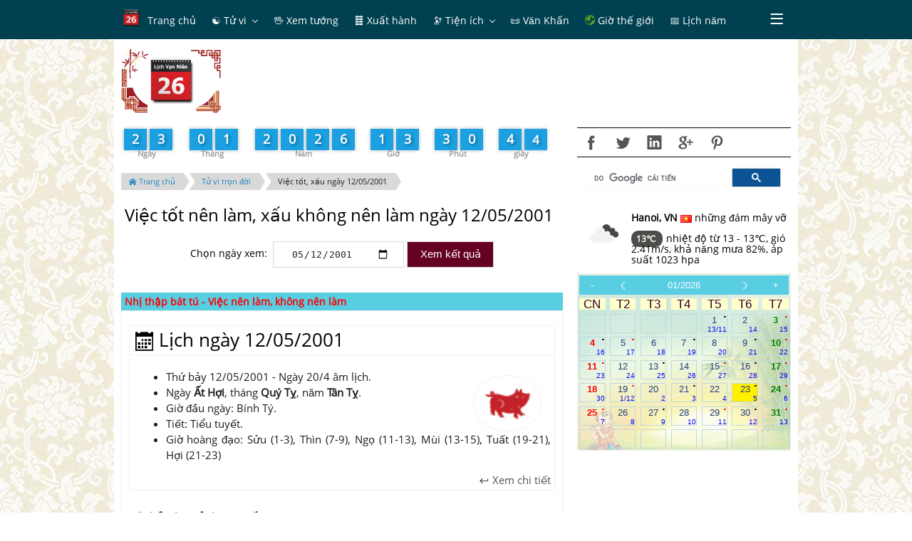

--- FILE ---
content_type: text/html; charset=utf-8
request_url: https://www.google.com/recaptcha/api2/aframe
body_size: 113
content:
<!DOCTYPE HTML><html><head><meta http-equiv="content-type" content="text/html; charset=UTF-8"></head><body><script nonce="U407aHahJIEulLG-7hcB_A">/** Anti-fraud and anti-abuse applications only. See google.com/recaptcha */ try{var clients={'sodar':'https://pagead2.googlesyndication.com/pagead/sodar?'};window.addEventListener("message",function(a){try{if(a.source===window.parent){var b=JSON.parse(a.data);var c=clients[b['id']];if(c){var d=document.createElement('img');d.src=c+b['params']+'&rc='+(localStorage.getItem("rc::a")?sessionStorage.getItem("rc::b"):"");window.document.body.appendChild(d);sessionStorage.setItem("rc::e",parseInt(sessionStorage.getItem("rc::e")||0)+1);localStorage.setItem("rc::h",'1769175043449');}}}catch(b){}});window.parent.postMessage("_grecaptcha_ready", "*");}catch(b){}</script></body></html>

--- FILE ---
content_type: text/css
request_url: http://amlich.truyenxuatichcu.com/templates/amlich/css/metro-responsive.min.css
body_size: 1814
content:
.flexbox{display:-webkit-flex;display:flex}.flex-dir-row{-webkit-flex-direction:row;flex-direction:row}.flex-dir-row-reverse{-webkit-flex-direction:row-reverse;flex-direction:row-reverse}.flex-dir-column{-webkit-flex-direction:column;flex-direction:column}.flex-dir-column-reverse{-webkit-flex-direction:column-reverse;flex-direction:column-reverse}.flex-wrap{-webkit-flex-wrap:wrap;flex-wrap:wrap}.flex-wrap-reverse{-webkit-flex-wrap:wrap-reverse;flex-wrap:wrap-reverse}.flex-no-wrap{-webkit-flex-wrap:nowrap;flex-wrap:nowrap}.flex-just-start{-webkit-justify-content:flex-start;justify-content:flex-start}.flex-just-end{-webkit-justify-content:flex-end;justify-content:flex-end}.flex-just-center{-webkit-justify-content:center;justify-content:center}.flex-just-sa{-webkit-justify-content:space-around;justify-content:space-around}.flex-just-sb{-webkit-justify-content:space-between;justify-content:space-between}.flex-align-stretch{-webkit-align-items:stretch;align-items:stretch}.flex-align-start{-webkit-align-items:flex-start;align-items:flex-start}.flex-align-end{-webkit-align-items:flex-end;align-items:flex-end}.flex-align-center{-webkit-align-items:center;align-items:center}.flex-align-base{-webkit-align-items:baseline;align-items:baseline}.flex-content-stretch{-webkit-align-content:stretch;align-content:stretch}.flex-content-start{-webkit-align-content:flex-start;align-content:flex-start}.flex-content-end{-webkit-align-content:flex-end;align-content:flex-end}.flex-content-center{-webkit-align-content:center;align-content:center}.flex-content-sb{-webkit-align-content:space-between;align-content:space-between}.flex-content-sa{-webkit-align-content:space-around;align-content:space-around}.flex-self-auto{-webkit-align-self:auto;align-self:auto}.flex-self-start{-webkit-align-self:flex-start;align-self:flex-start}.flex-self-end{-webkit-align-self:flex-end;align-self:flex-end}.flex-self-center{-webkit-align-self:center;align-self:center}.flex-self-base{-webkit-align-self:baseline;align-self:baseline}.flex-self-stretch{-webkit-align-self:stretch;align-self:stretch}.no-shrink{-webkit-flex-shrink:0!important;flex-shrink:0!important}.no-grow{-webkit-flex-grow:0!important;flex-grow:0!important}.flex-size-auto{-webkit-flex:1 auto;flex:1 auto}.flex-size1{-webkit-flex-grow:1;flex-grow:1}.flex-size2{-webkit-flex-grow:2;flex-grow:2}.flex-size3{-webkit-flex-grow:3;flex-grow:3}.flex-size4{-webkit-flex-grow:4;flex-grow:4}.flex-size5{-webkit-flex-grow:5;flex-grow:5}.flex-size6{-webkit-flex-grow:6;flex-grow:6}.flex-size7{-webkit-flex-grow:7;flex-grow:7}.flex-size8{-webkit-flex-grow:8;flex-grow:8}.flex-size9{-webkit-flex-grow:9;flex-grow:9}.flex-size10{-webkit-flex-grow:10;flex-grow:10}.flex-size11{-webkit-flex-grow:11;flex-grow:11}.flex-size12{-webkit-flex-grow:12;flex-grow:12}.flex-size-p10{-webkit-flex:0 0 10%;flex:0 0 10%}.flex-size-p20{-webkit-flex:0 0 20%;flex:0 0 20%}.flex-size-p30{-webkit-flex:0 0 30%;flex:0 0 30%}.flex-size-p40{-webkit-flex:0 0 40%;flex:0 0 40%}.flex-size-p50{-webkit-flex:0 0 50%;flex:0 0 50%}.flex-size-p60{-webkit-flex:0 0 60%;flex:0 0 60%}.flex-size-p70{-webkit-flex:0 0 70%;flex:0 0 70%}.flex-size-p80{-webkit-flex:0 0 80%;flex:0 0 80%}.flex-size-p90{-webkit-flex:0 0 90%;flex:0 0 90%}.flex-size-p100{-webkit-flex:0 0 100%;flex:0 0 100%}.flex-size-x100{-webkit-flex:0 0 100px;flex:0 0 100px}.flex-size-x200{-webkit-flex:0 0 200px;flex:0 0 200px}.flex-size-x300{-webkit-flex:0 0 300px;flex:0 0 300px}.flex-size-x400{-webkit-flex:0 0 400px;flex:0 0 400px}.flex-size-x500{-webkit-flex:0 0 500px;flex:0 0 500px}.flex-size-x600{-webkit-flex:0 0 600px;flex:0 0 600px}.flex-size-x700{-webkit-flex:0 0 700px;flex:0 0 700px}.flex-size-x800{-webkit-flex:0 0 800px;flex:0 0 800px}.flex-size-x900{-webkit-flex:0 0 900px;flex:0 0 900px}.flex-size-x1000{-webkit-flex:0 0 1000px;flex:0 0 1000px}@media screen and (min-width:1401px){html{font-size:120%}}@media screen and (max-width:1400px){html{font-size:110%}}@media screen and (max-width:1200px){html{font-size:100%}}@media screen and (max-width:768px){html{font-size:100%}}@media screen and (max-width:640px){html{font-size:90%}}@media screen and (min-width:1401px){.container{width:1200px}}@media screen and (max-width:992px){.container{width:100%;padding:10px}}@media screen and (max-width:768px){.container{width:100%;padding:10px}}@media screen and (max-width:640px){.container{width:100%;padding:10px}}@media screen and (max-width:320px){html{font-size:80%}.container{width:100%;padding:5px}}@media only screen and (max-width:800px){.flex-grid .row{-webkit-flex-wrap:wrap;flex-wrap:wrap}.flex-grid .row .cell,.flex-grid .row .cell[class*=size]{-webkit-flex:0 0 50%;flex:0 0 50%}.flex-grid .row .cell:nth-child(1):last-child,.flex-grid .row .cell:nth-child(11):last-child,.flex-grid .row .cell:nth-child(3):last-child,.flex-grid .row .cell:nth-child(5):last-child,.flex-grid .row .cell:nth-child(7):last-child,.flex-grid .row .cell:nth-child(9):last-child,.flex-grid .row .cell[class*=size]:nth-child(1):last-child,.flex-grid .row .cell[class*=size]:nth-child(11):last-child,.flex-grid .row .cell[class*=size]:nth-child(3):last-child,.flex-grid .row .cell[class*=size]:nth-child(5):last-child,.flex-grid .row .cell[class*=size]:nth-child(7):last-child,.flex-grid .row .cell[class*=size]:nth-child(9):last-child{-webkit-flex-basis:100%;flex-basis:100%}}@media screen and (max-width:800px){h1,h2,h3,h4,h5,h6,p{margin:.625rem}.grid .row,.grid .row[class*=cells]{margin:0}.grid .row>.cell,.grid .row>.cell[class*=colspan],.grid .row[class*=cells]>.cell,.grid .row[class*=cells]>.cell[class*=colspan]{width:48.936175%;margin-bottom:10px}.grid .row>.cell:nth-child(odd),.grid .row>.cell[class*=colspan]:nth-child(odd),.grid .row[class*=cells]>.cell:nth-child(odd),.grid .row[class*=cells]>.cell[class*=colspan]:nth-child(odd){margin-left:0}.grid .row>.cell:nth-child(1):last-child,.grid .row>.cell:nth-child(11):last-child,.grid .row>.cell:nth-child(3):last-child,.grid .row>.cell:nth-child(5):last-child,.grid .row>.cell:nth-child(7):last-child,.grid .row>.cell:nth-child(9):last-child,.grid .row>.cell[class*=colspan]:nth-child(1):last-child,.grid .row>.cell[class*=colspan]:nth-child(11):last-child,.grid .row>.cell[class*=colspan]:nth-child(3):last-child,.grid .row>.cell[class*=colspan]:nth-child(5):last-child,.grid .row>.cell[class*=colspan]:nth-child(7):last-child,.grid .row>.cell[class*=colspan]:nth-child(9):last-child,.grid .row[class*=cells]>.cell:nth-child(1):last-child,.grid .row[class*=cells]>.cell:nth-child(11):last-child,.grid .row[class*=cells]>.cell:nth-child(3):last-child,.grid .row[class*=cells]>.cell:nth-child(5):last-child,.grid .row[class*=cells]>.cell:nth-child(7):last-child,.grid .row[class*=cells]>.cell:nth-child(9):last-child,.grid .row[class*=cells]>.cell[class*=colspan]:nth-child(1):last-child,.grid .row[class*=cells]>.cell[class*=colspan]:nth-child(11):last-child,.grid .row[class*=cells]>.cell[class*=colspan]:nth-child(3):last-child,.grid .row[class*=cells]>.cell[class*=colspan]:nth-child(5):last-child,.grid .row[class*=cells]>.cell[class*=colspan]:nth-child(7):last-child,.grid .row[class*=cells]>.cell[class*=colspan]:nth-child(9):last-child{width:100%}}@media screen and (max-width:640px){.grid .row,.grid .row[class*=cells]{margin:0}.grid .row>.cell,.grid .row>.cell[class*=colspan],.grid .row[class*=cells]>.cell,.grid .row[class*=cells]>.cell[class*=colspan]{width:100%;margin:.3125rem 0}}@media screen and (max-width:800px){.grid.condensed .row,.grid.condensed .row[class*=cells]{margin:0}.grid.condensed .row>.cell,.grid.condensed .row>.cell[class*=colspan],.grid.condensed .row[class*=cells]>.cell,.grid.condensed .row[class*=cells]>.cell[class*=colspan]{width:50%;margin-bottom:10px}.grid.condensed .row>.cell:nth-child(odd),.grid.condensed .row>.cell[class*=colspan]:nth-child(odd),.grid.condensed .row[class*=cells]>.cell:nth-child(odd),.grid.condensed .row[class*=cells]>.cell[class*=colspan]:nth-child(odd){margin-left:0}.grid.condensed .row>.cell:nth-child(1):last-child,.grid.condensed .row>.cell:nth-child(11):last-child,.grid.condensed .row>.cell:nth-child(3):last-child,.grid.condensed .row>.cell:nth-child(5):last-child,.grid.condensed .row>.cell:nth-child(7):last-child,.grid.condensed .row>.cell:nth-child(9):last-child,.grid.condensed .row>.cell[class*=colspan]:nth-child(1):last-child,.grid.condensed .row>.cell[class*=colspan]:nth-child(11):last-child,.grid.condensed .row>.cell[class*=colspan]:nth-child(3):last-child,.grid.condensed .row>.cell[class*=colspan]:nth-child(5):last-child,.grid.condensed .row>.cell[class*=colspan]:nth-child(7):last-child,.grid.condensed .row>.cell[class*=colspan]:nth-child(9):last-child,.grid.condensed .row[class*=cells]>.cell:nth-child(1):last-child,.grid.condensed .row[class*=cells]>.cell:nth-child(11):last-child,.grid.condensed .row[class*=cells]>.cell:nth-child(3):last-child,.grid.condensed .row[class*=cells]>.cell:nth-child(5):last-child,.grid.condensed .row[class*=cells]>.cell:nth-child(7):last-child,.grid.condensed .row[class*=cells]>.cell:nth-child(9):last-child,.grid.condensed .row[class*=cells]>.cell[class*=colspan]:nth-child(1):last-child,.grid.condensed .row[class*=cells]>.cell[class*=colspan]:nth-child(11):last-child,.grid.condensed .row[class*=cells]>.cell[class*=colspan]:nth-child(3):last-child,.grid.condensed .row[class*=cells]>.cell[class*=colspan]:nth-child(5):last-child,.grid.condensed .row[class*=cells]>.cell[class*=colspan]:nth-child(7):last-child,.grid.condensed .row[class*=cells]>.cell[class*=colspan]:nth-child(9):last-child{width:100%}}@media only screen and (max-width:640px){.flex-grid .row{-webkit-flex-direction:column;flex-direction:column}.grid.condensed .row,.grid.condensed .row[class*=cells]{margin:0}.grid.condensed .row>.cell,.grid.condensed .row>.cell[class*=colspan],.grid.condensed .row[class*=cells]>.cell,.grid.condensed .row[class*=cells]>.cell[class*=colspan]{width:100%;margin:.3125rem 0}.f-menu{-webkit-flex-direction:column;flex-direction:column}.f-menu>li .d-menu{position:relative;box-shadow:none;left:0}}@media screen and (max-width:800px){.sidebar{width:52px}.sidebar li>a{padding-right:0;padding-left:0;width:52px!important}.sidebar li>a>.title{display:none}.sidebar li>a>.counter{position:absolute;top:0;right:4px}}@media screen and (max-width:320px){.wizard2 .step:before{width:16px}}@media screen and (max-width:800px){.tile{width:120px;height:120px}.tile.small-tile{width:56px;height:56px}.tile.wide-tile{width:248px;height:120px}.tile.wide-tile-v{width:120px;height:248px}.tile.large-tile{width:248px;height:248px}.tile.big-tile{width:376px;height:376px}.tile.super-tile{width:504px;height:504px}.tile-square{width:120px;height:120px}.tile-small{width:56px;height:56px}.tile-wide{width:248px;height:120px}.tile-large{width:248px;height:248px}.tile-big{width:376px;height:376px}.tile-super{width:504px;height:504px}.tile-small-x{width:56px}.tile-square-x{width:120px}.tile-large-x,.tile-wide-x{width:248px}.tile-big-x{width:376px}.tile-super-x{width:504px}.tile-small-y{height:56px}.tile-square-y{height:120px}.tile-large-y,.tile-wide-y{height:248px}.tile-big-y{height:376px}.tile-super-y{height:504px}.tile-content.iconic .icon{width:51.2px;height:51.2px;margin-left:-25.6px;margin-top:-32px;font-size:51.2px}.tile-small .tile-content.iconic .icon{font-size:25.6px;width:25.6px;height:25.6px;margin-left:-12.8px;margin-top:-12.8px}}@media screen and (max-width:640px){.tile-area .tile-area-title,.tile-area .tile-group .tile-group-title{display:none}.tile-area{width:100%;padding:0}.tile-area .tile-group{margin:0;padding:0;float:none}.tile-container{width:100%}}@media screen and (max-width:320px){.tile-big,.tile-super,.tile.big-tile,.tile.super-tile{width:310px}.no-small-phone{display:none!important}}@media screen and (max-width:640px){.no-phone{display:none!important}}@media screen and (max-width:800px){.no-tablet{display:none!important}}@media screen and (min-width:801px){.no-pc{display:none!important}}